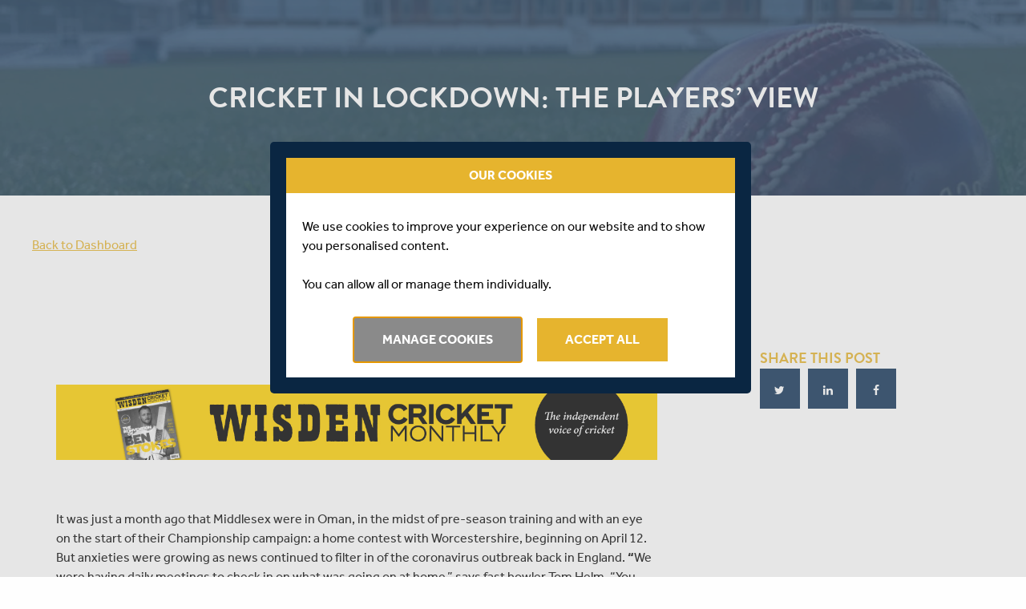

--- FILE ---
content_type: text/html; charset=UTF-8
request_url: https://www.middlesexccc.com/news/2020/04/cricket-in-lockdown-the-players-view
body_size: 5855
content:
<!doctype html>
<html lang="en">
	<head>
		<meta charset="UTF-8">
		<title>Cricket in lockdown: The players’ view</title>
		<meta name="description" content="Our Blog" />
		<meta name="csrf-token" content="Xkpad4tytMcjeagk0SfOM1LsIQENxn5GJZtvPyi7" />
		<meta name="viewport" content="width=device-width, initial-scale=1.0">

					<meta name="robots" content="noindex">
		
		
		<link rel="apple-touch-icon" sizes="180x180" href="/favicons/apple-touch-icon.png">
		<link rel="icon" type="image/png" sizes="32x32" href="/favicons/favicon-32x32.png">
		<link rel="icon" type="image/png" sizes="16x16" href="/favicons/favicon-16x16.png">
		<link rel="manifest" href="/favicons/site.webmanifest">
		<link rel="mask-icon" href="/favicons/safari-pinned-tab.svg" color="#5bbad5">
		<link rel="shortcut icon" href="/favicons/favicon.ico">
		<meta name="msapplication-TileColor" content="#ffc40d">
		<meta name="msapplication-config" content="/favicons/browserconfig.xml">
		<meta name="theme-color" content="#ffffff">
		<meta name="google-site-verification" content="inyp2tChIpSGq853EJMDuKKZ17qbVtB6PcmcQPhXYQw" />
		<link href="https://fonts.googleapis.com/icon?family=Material+Icons" rel="stylesheet">
		<link href="https://widgets.nvplay.com/2.0/css/widgets.nvplay.css" rel="stylesheet">
		<link href="https://widgets.nvplay.com/2.0/css/skins/widgets.nvplay.middlesex.css" rel="stylesheet">
		<link href="//code.jquery.com/ui/1.12.0/themes/smoothness/jquery-ui.css" rel="stylesheet">

		<link href='/stylesheet-1.css?ver=0000001412' rel='stylesheet' type='text/css'>
<link href='/stylesheet-2.css?ver=0000001412' rel='stylesheet' type='text/css'>

		

					<link rel="canonical" href="https://www.middlesexccc.com/news/2020/04/cricket-in-lockdown-the-players-view" />
		
					<meta property="og:title" content="Cricket in lockdown: The players’ view">
<meta property="og:image" content="https://www.middlesexccc.com/media/alter-image/crop/400/400/Lords%20ball.jpg">
<meta property="og:image:width" content="400">
<meta property="og:image:height" content="400">
<meta property="og:url" content="https://www.middlesexccc.com/news/2020/04/cricket-in-lockdown-the-players-view">
<meta property="og:description" content="It was just a month ago that Middlesex were in Oman, in the midst of pre-season training and with an eye on the start of their Championship campaign: a home contest with Worcestershire, beginning on April 12. But anxieties were growing as news continued to filter in of the coronavirus outbreak back in England. “We were having daily meetings to check in on what was going on at home,” says fast bowler Tom Helm. “You hear all these rumours and wonder what’s going on at home, this and that. They [Middlesex management] just wanted to make sure everyone’s all right, and they gave everyone the option to go home if anyone felt unhappy or uncomfortable and didn’t want to be out there.” The rapid escalation of proceedings forced an early return for everyone.The squad arrived back in the UK on March 16, the same day the government announced its need for “everyone to stop non-essential contact with others”. A week later: lockdown.So what are professional cricketers up to while holed up at home? While gym equipment and adapted fitness programmes have been provided to all, the brutal reality is that little can be done. “There’s not much to it,” admits Helm. “I’ll go on a long walk in the afternoon or a run in the morning, depending on which day I’ve got to run, and try and get as much done as I can in the flat.” And how about time with bat and ball? “There’s a lot of shadow batting, a few throwing drills against the wall with a foam ball. You can faff around with a ball in your hand but there’s not much more than that you can do.” These truly are bizarre times.For now, the season remains suspended until May 28, but a return soon after appears unlikely, with the ECB assessing options to start the summer in June, July or August. “It’s hard to know,” says batsman Sam Robson. “As players, realistic or not, we’re trying to be optimistic. We all love playing the game. Sport’s not the most important thing at the moment. There are things above that but having said that we’re still preparing to play around then I suppose. There’s not much preparation we can do. We’ll just see how we go.”For Helm, the first match of the season might have come too soon as he recovered from surgery on his shoulder over the winter. But in the grand scheme of things, it is little cause for joy. “That would be the only silver lining of this whole thing, but I still don’t see it that way.”And should the season eventually begin, how will it feel for players who have spent weeks and potentially months holed up in hibernation? “Everyone will be thrown into the deep end and I don’t doubt that there’ll be injuries left, right and centre,” Helm says. “That’s gonna be part and parcel of it. I think this year’s going to be different to no other year like before.”“When we start playing it’ll be coming off a pre-season that’s different to what we’ve had before,” Robson says. “But we’re all in the same boat. Every county and every cricketer across the country is in the same situation.“One thing we’ll be drilling into boys when we do get up and running is, ‘Just because you haven’t picked up a bat or bowled a ball for however long doesn’t mean you’ve forgotten how to play’. “Keeping guys fit probably won’t be a problem. Provided people don’t sit on their couch, eat pizzas and burgers, and drink cans of beer, we should be OK.”Even if fitness is maintained, what is certainly missing in the daily routine is the sanctuary of the dressing room. “The social interaction element is a big part for us,” says Helm. “We see the guys in our team everyday for most of the year and it’s bizarre not seeing each other.”Conference calls have provided a little bit of help on that front but there’s no getting away from it: these are uncertain and worrying times. “It’s changing the whole dynamic of cricket and the whole dynamic of some people’s careers, if it goes on and on and on,” Robson says. “For some guys, if not much cricket is played, to come back next March or April of what may have been 18 months of not much cricket might be a tough ask, particularly for some of the older players in their mid-to-late thirties.”There are obviously wider implications too. The ECB has announced a £61m emergency funding package as the game faces up to a huge financial fallout. Following these interviews with Robson and Helm, there came the announcement on April 8 that all county players have agreed to a support package involving wage cuts and an agreement to be furloughed by their counties should such a move be required over the next two months.All that can be done for now is to remain at home. Time away from the game has allowed Robson and Helm to get on with their part-time business and sports management degrees at the University of Hertfordshire, while new pastimes are bound to emerge too.“I might be a guru of jigsaw puzzles in a few weeks,” Robson says. “I might have some hobbies in a month’s time that I didn’t know existed at the start of all this. It’s a strange time, that’s for sure. For everyone’s sake, let’s hope it’s over soon.”">
<meta name="twitter:card" content="summary" />
<meta property="twitter:title" content="Cricket in lockdown: The players’ view">
<meta property="twitter:image" content="https://www.middlesexccc.com/media/alter-image/crop/400/400/Lords%20ball.jpg">
<meta property="twitter:description" content="It was just a month ago that Middlesex were in Oman, in the midst of pre-season training and with an eye on the start of their Championship campaign: a home contest with Worcestershire, beginning on April 12. But anxieties were growing as news continued to filter in of the coronavirus outbreak back in England. “We were having daily meetings to check in on what was going on at home,” says fast bowler Tom Helm. “You hear all these rumours and wonder what’s going on at home, this and that. They [Middlesex management] just wanted to make sure everyone’s all right, and they gave everyone the option to go home if anyone felt unhappy or uncomfortable and didn’t want to be out there.” The rapid escalation of proceedings forced an early return for everyone.The squad arrived back in the UK on March 16, the same day the government announced its need for “everyone to stop non-essential contact with others”. A week later: lockdown.So what are professional cricketers up to while holed up at home? While gym equipment and adapted fitness programmes have been provided to all, the brutal reality is that little can be done. “There’s not much to it,” admits Helm. “I’ll go on a long walk in the afternoon or a run in the morning, depending on which day I’ve got to run, and try and get as much done as I can in the flat.” And how about time with bat and ball? “There’s a lot of shadow batting, a few throwing drills against the wall with a foam ball. You can faff around with a ball in your hand but there’s not much more than that you can do.” These truly are bizarre times.For now, the season remains suspended until May 28, but a return soon after appears unlikely, with the ECB assessing options to start the summer in June, July or August. “It’s hard to know,” says batsman Sam Robson. “As players, realistic or not, we’re trying to be optimistic. We all love playing the game. Sport’s not the most important thing at the moment. There are things above that but having said that we’re still preparing to play around then I suppose. There’s not much preparation we can do. We’ll just see how we go.”For Helm, the first match of the season might have come too soon as he recovered from surgery on his shoulder over the winter. But in the grand scheme of things, it is little cause for joy. “That would be the only silver lining of this whole thing, but I still don’t see it that way.”And should the season eventually begin, how will it feel for players who have spent weeks and potentially months holed up in hibernation? “Everyone will be thrown into the deep end and I don’t doubt that there’ll be injuries left, right and centre,” Helm says. “That’s gonna be part and parcel of it. I think this year’s going to be different to no other year like before.”“When we start playing it’ll be coming off a pre-season that’s different to what we’ve had before,” Robson says. “But we’re all in the same boat. Every county and every cricketer across the country is in the same situation.“One thing we’ll be drilling into boys when we do get up and running is, ‘Just because you haven’t picked up a bat or bowled a ball for however long doesn’t mean you’ve forgotten how to play’. “Keeping guys fit probably won’t be a problem. Provided people don’t sit on their couch, eat pizzas and burgers, and drink cans of beer, we should be OK.”Even if fitness is maintained, what is certainly missing in the daily routine is the sanctuary of the dressing room. “The social interaction element is a big part for us,” says Helm. “We see the guys in our team everyday for most of the year and it’s bizarre not seeing each other.”Conference calls have provided a little bit of help on that front but there’s no getting away from it: these are uncertain and worrying times. “It’s changing the whole dynamic of cricket and the whole dynamic of some people’s careers, if it goes on and on and on,” Robson says. “For some guys, if not much cricket is played, to come back next March or April of what may have been 18 months of not much cricket might be a tough ask, particularly for some of the older players in their mid-to-late thirties.”There are obviously wider implications too. The ECB has announced a £61m emergency funding package as the game faces up to a huge financial fallout. Following these interviews with Robson and Helm, there came the announcement on April 8 that all county players have agreed to a support package involving wage cuts and an agreement to be furloughed by their counties should such a move be required over the next two months.All that can be done for now is to remain at home. Time away from the game has allowed Robson and Helm to get on with their part-time business and sports management degrees at the University of Hertfordshire, while new pastimes are bound to emerge too.“I might be a guru of jigsaw puzzles in a few weeks,” Robson says. “I might have some hobbies in a month’s time that I didn’t know existed at the start of all this. It’s a strange time, that’s for sure. For everyone’s sake, let’s hope it’s over soon.”">
		
			</head>
	<body>
		<div id="afterLoad" data-fetch="">
		</div>	

		<script type="text/javascript">
    var ft_onetag_7976 = {  
        ft_vars:{
            "ftXRef":"",
            "ftXValue":"",
            "ftXType":"",
            "ftXName":"",
            "ftXNumItems":"",
            "ftXCurrency":"",
            "U1":"",
            "U2":"",
            "U3":"",
            "U4":"",
            "U5":"",
            "U6":"",
            "U7":"",
            "U8":"",
            "U9":"",
            "U10":"",
            "U11":"",
            "U12":"",
            "U13":"",
            "U14":"",
            "U15":"",
            "U16":"",
            "U17":"",
            "U18":"",
            "U19":"",
            "U20":""
        },
        ot_dom:'https://servedby.flashtalking.com',
        ot_path:'/container/10512;77528;7976;iframe/?',
        ot_href:'ft_referrer='+escape(document.location.href),
        ot_rand:Math.random()*1000000,
        ot_ref:document.referrer,
        ot_init:function(){
            var o=this,qs='',count=0,ns='';
            for(var key in o.ft_vars){
                qs+=(o.ft_vars[key]==''?'':key+'='+o.ft_vars[key]+'&');
            }
            count=o.ot_path.length+qs.length+o.ot_href+escape(o.ot_ref).length;
            ns=o.ot_ns(count-2000);
            document.write('<iframe style="position:absolute; visibility:hidden; width:1px; height:1px;" src="'+o.ot_dom+o.ot_path+qs+o.ot_href+'&ns='+ns+'&cb='+o.ot_rand+'"></iframe>');
        },
        ot_ns:function(diff){
            if(diff>0){
                var o=this,qo={},
                    sp=/(?:^|&)([^&=]*)=?([^&]*)/g,
                    fp=/^(http[s]?):\/\/?([^:\/\s]+)\/([\w\.]+[^#?\s]+)(.*)?/.exec(o.ot_ref),
                    ro={h:fp[2],p:fp[3],qs:fp[4].replace(sp,function(p1,p2,p3){if(p2)qo[p2]=[p3]})};
                return escape(ro.h+ro.p.substring(0,10)+(qo.q?'?q='+unescape(qo.q):'?p='+unescape(qo.p)));
            }else{
                var o=this;
                return escape(unescape(o.ot_ref));
            }
        }
    }

    ft_onetag_7976.ot_init();
</script>
		


<section class="bannerImage">
    <img src="https://www.middlesexccc.com/media/2263/size/article--featured" alt="Alt text here" class="objFit">
    <span class="overlay"></span>
    <div>
                    <h1>Cricket in lockdown: The players&rsquo; view</h1>
            </div>
</section>

	<div class="container">
		<div class="container__inner">
			<div class="dashboard__navigation top ">
	<a href="https://www.middlesexccc.com/page/members-dashboard" class="dashboard__navigation--link">Back to Dashboard</a>
</div>		</div>
	</div>

<section class="article">
    <div>
                    <p><img src="/media/get/NWM & WCM - Middlesex Web ads2.jpg"><br></p><p>It was just a month ago that Middlesex were in Oman, in the midst of pre-season training and with an eye on the start of their Championship campaign: a home contest with Worcestershire, beginning on April 12. But anxieties were growing as news continued to filter in of the coronavirus outbreak back in England. <strong>“</strong>We were having daily meetings to check in on what was going on at home,” says fast bowler Tom Helm. “You hear all these rumours and wonder what’s going on at home, this and that. They [Middlesex management] just wanted to make sure everyone’s all right, and they gave everyone the option to go home if anyone felt unhappy or uncomfortable and didn’t want to be out there.” The rapid escalation of proceedings forced an early return for everyone.</p><p>The squad arrived back in the UK on March 16, the same day the government announced its need for “everyone to stop non-essential contact with others”. A week later: lockdown.</p><p>So what are professional cricketers up to while holed up at home? While gym equipment and adapted fitness programmes have been provided to all, the brutal reality is that little can be done. “There’s not much to it,” admits Helm. “I’ll go on a long walk in the afternoon or a run in the morning, depending on which day I’ve got to run, and try and get as much done as I can in the flat.” And how about time with bat and ball? “There’s a lot of shadow batting, a few throwing drills against the wall with a foam ball. You can faff around with a ball in your hand but there’s not much more than that you can do.” These truly are bizarre times.</p><p>For now, the season remains suspended until May 28, but a return soon after appears unlikely, with the ECB assessing options to start the summer in June, July or August. “It’s hard to know,” says batsman Sam Robson. “As players, realistic or not, we’re trying to be optimistic. We all love playing the game. Sport’s not the most important thing at the moment. There are things above that but having said that we’re still preparing to play around then I suppose. There’s not much preparation we can do. We’ll just see how we go.”</p><p>For Helm, the first match of the season might have come too soon as he recovered from surgery on his shoulder over the winter. But in the grand scheme of things, it is little cause for joy. “That would be the only silver lining of this whole thing, but I still don’t see it that way.”</p><p>And should the season eventually begin, how will it feel for players who have spent weeks and potentially months holed up in hibernation? “Everyone will be thrown into the deep end and I don’t doubt that there’ll be injuries left, right and centre,” Helm says. “That’s gonna be part and parcel of it. I think this year’s going to be different to no other year like before.”</p><p>“When we start playing it’ll be coming off a pre-season that’s different to what we’ve had before,” Robson says. “But we’re all in the same boat. Every county and every cricketer across the country is in the same situation.</p><p>“One thing we’ll be drilling into boys when we do get up and running is, ‘Just because you haven’t picked up a bat or bowled a ball for however long doesn’t mean you’ve forgotten how to play’.<strong></strong></p><p><strong> </strong></p><p><strong>“</strong>Keeping guys fit probably won’t be a problem. Provided people don’t sit on their couch, eat pizzas and burgers, and drink cans of beer, we should be OK.”</p><p>Even if fitness is maintained, what is certainly missing in the daily routine is the sanctuary of the dressing room. “The social interaction element is a big part for us,” says Helm. “We see the guys in our team everyday for most of the year and it’s bizarre not seeing each other.”</p><p>Conference calls have provided a little bit of help on that front but there’s no getting away from it: these are uncertain and worrying times. “It’s changing the whole dynamic of cricket and the whole dynamic of some people’s careers, if it goes on and on and on,” Robson says. “For<strong> </strong>some guys, if not much cricket is played, to come back next March or April of what may have been 18 months of not much cricket might be a tough ask, particularly for some of the older players in their mid-to-late thirties.”</p><p>There are obviously wider implications too. The ECB has announced a £61m emergency funding package as the game faces up to a huge financial fallout. Following these interviews with Robson and Helm, there came the announcement on April 8 that all county players have agreed to a support package involving wage cuts and an agreement to be furloughed by their counties should such a move be required over the next two months.</p><p>All that can be done for now is to remain at home. Time away from the game has allowed Robson and Helm to get on with their part-time business and sports management degrees at the University of Hertfordshire, while new pastimes are bound to emerge too.</p><i>“</i>I might be a guru of jigsaw puzzles in a few weeks,” Robson says. “I might have some hobbies in a month’s time that I didn’t know existed at the start of all this. It’s a strange time, that’s for sure. For everyone’s sake, let’s hope it’s over soon.”
            </div>
    <div>
        <div class="shareIt ">
        <h3>Share this post</h3>
        <div class="cf">
            <a href="https://twitter.com/share?url=https%3A%2F%2Fwww.middlesexccc.com%2Fnews%2F2020%2F04%2Fcricket-in-lockdown-the-players-view" target="_blank" rel="nofolow" class="social--twitter"><i class="fa fa-twitter"></i></a>
            <a href="https://www.linkedin.com/shareArticle?mini=true&url=https%3A%2F%2Fwww.middlesexccc.com%2Fnews%2F2020%2F04%2Fcricket-in-lockdown-the-players-view" target="_blank"  rel="nofollow" class="social--linkedin" ><i class="fa fa-linkedin"></i></a>
            <a href="https://www.facebook.com/sharer/sharer.php?u=https%3A%2F%2Fwww.middlesexccc.com%2Fnews%2F2020%2F04%2Fcricket-in-lockdown-the-players-view" target="_blank" rel="nofolow" class="social--facebook"><i class="fa fa-facebook"></i></a>
        </div>
    </div>
            </div>
</section>






<div id="modalContent">
		</div>

		<script type="text/javascript">
    var opta_settings = {
        subscription_id: '3ca8bbe135e4f8204431892889c02588',
        language: 'en_GB',
        timezone: 'Europe/London'
    };
</script>
<script src='/javascripts.js?ver=0000001412'></script>
<script type="text/javascript" src="https://cdnjs.cloudflare.com/ajax/libs/fast-xml-parser/3.12.16/parser.min.js"></script>
<script type="text/javascript" src="https://widgets.nvplay.com/2.0/js/widgets.nvplay.js"></script>
<script src="//code.jquery.com/ui/1.12.0/jquery-ui.min.js"></script>

<script type="text/javascript">
    var serviceUrl = "//api.reciteme.com/asset/js?key=";
    var serviceKey = "ee8d74a61e941ca5ed50b26a77dea7803748deec";
    var options = {};  // Options can be added as needed
    var autoLoad = false;
    var enableFragment = "#reciteEnable";

    var loaded=[],frag=!1;window.location.hash===enableFragment&&(frag=!0);function loadScript(c,b){var a=document.createElement("script");a.type="text/javascript";a.readyState?a.onreadystatechange=function(){if("loaded"==a.readyState||"complete"==a.readyState)a.onreadystatechange=null,void 0!=b&&b()}:void 0!=b&&(a.onload=function(){b()});a.src=c;document.getElementsByTagName("head")[0].appendChild(a)}function _rc(c){c+="=";for(var b=document.cookie.split(";"),a=0;a<b.length;a++){for(var d=b[a];" "==d.charAt(0);)d=d.substring(1,d.length);if(0==d.indexOf(c))return d.substring(c.length,d.length)}return null}function loadService(c){for(var b=serviceUrl+serviceKey,a=0;a<loaded.length;a++)if(loaded[a]==b)return;loaded.push(b);loadScript(serviceUrl+serviceKey,function(){"function"===typeof _reciteLoaded&&_reciteLoaded();"function"==typeof c&&c();Recite.load(options);Recite.Event.subscribe("Recite:load",function(){Recite.enable()})})}"true"==_rc("Recite.Persist")&&loadService();if(autoLoad&&"false"!=_rc("Recite.Persist")||frag)document.addEventListener?document.addEventListener("DOMContentLoaded",function(c){loadService()}):loadService();


    function _reciteLoaded() {
        // Sync the toolbar with the translate button:
        function _syncLanguage() {
            var lang = Recite.Preferences.get('language');
            var storedLang = localStorage.getItem("user_lang");
            if (storedLang == "undefined" || lang != storedLang && lang != null) {
                // set the lang
                localStorage.setItem("user_lang", lang);
            }
        }

        Recite.Event.subscribe('Preferences:load', _syncLanguage);
        Recite.Event.subscribe('Preferences:set', _syncLanguage);
        Recite.Event.subscribe('Preferences:reset', _syncLanguage);
        Recite.Event.subscribe('Controls:loaded', function () {
            Recite.Sizzle('[data-language="default"]')[0].addEventListener("click", function () {
                localStorage.removeItem("user_lang");
            });
        });
    }

    // Add translation to data-translate attributed element click events:
    var translateButtons = document.querySelectorAll("[data-translate]");
    for (var i = 0; i < translateButtons.length; i++) {
        translateButtons[i].addEventListener('click', function (e) {
            var targetLang = this.getAttribute("data-translate");

            //if checks to toggle language button text
            if (targetLang == "cy") {
                this.setAttribute("data-translate", "false");
                this.setAttribute("lang", "en");
                this.text = "English";
            }
            else if (targetLang == "false") {
                this.setAttribute("data-translate", "cy");
                this.setAttribute("lang", "cy");
                this.text = "Cymraeg";
            }

            _handleTranslation(targetLang);
            e.preventDefault();
            e.stopPropagation();
            return false;
        }, false);
    }

    // Check for and handle stored language:
    if (_rc("Recite.Persist") === "false" || _rc("Recite.Persist") === null || _rc("Recite.Persist") == "null") {
        var storedLang = localStorage.getItem("user_lang");
        if (storedLang != "undefined") {
            _handleTranslation(storedLang);
        }
    }

    // Handle a translation:
    var reciteLoading = false;
    function _handleTranslation(lang) {
        if (lang === null || lang == "null" || lang == _getDocLang())
            return;

        if (typeof (Recite) != "undefined") {
            reciteLoading = false;
            if (!lang || lang == "false") {
                localStorage.setItem("user_lang", null);
                Recite.Language.Translate.restore();
                Recite.Preferences.set('language', null);
            }
            else {
                localStorage.setItem("user_lang", lang);
                Recite.Language.Translate.translate(document.getElementsByTagName("body")[0], lang);
                Recite.Preferences.set('language', lang);
            }
        } else {
            //check that we haven’t already requested this -
            if (!reciteLoading) {
                loadAndTranslate(lang);
            }
        }
    }

    // Load ReciteMe core and schedule an initial translation:
    function loadAndTranslate(lang) {
        reciteLoading = true;
        loadScript(serviceUrl + serviceKey, function () {
            _handleTranslation(lang); //this is in the script load callback so no ‘looping’
        });
    }

    // Assess the default language of the page:
    function _getDocLang() {
        var html = document.getElementsByTagName("html");
        if (html[0].hasAttribute("lang")) {
            return html[0].getAttribute("lang");
        }
        var body = document.getElementsByTagName("body");
        if (body[0].hasAttribute("lang")) {
            return body[0].getAttribute("lang");
        }
        return null;
    }
</script>
	</body>
</html>


--- FILE ---
content_type: text/html; charset=UTF-8
request_url: https://www.middlesexccc.com/get-settings
body_size: -80
content:
{"show":true,"view":"<div class=\"consent-popup consent-popup-alt\">\n    <div class=\"consent-header\">\n        <strong>Our Cookies<\/strong>\n    <\/div>\n\n    <div class=\"consent-body\">\n        We use cookies to improve your experience on our website and to show you personalised content.\n        <br><br>\n        You can allow all or manage them individually.\n    <\/div>\n\n    <div class=\"consent-buttons\">\n        <a href=\"#\" class=\"manage-cookies btn btn--banner btn--consent-alt\"><span>Manage Cookies<\/span><\/a>\n        <a href=\"#\" class=\"allow-all btn btn--banner btn--consent\"><span>Accept All<\/span><\/a>\n    <\/div>\n<\/div>"}